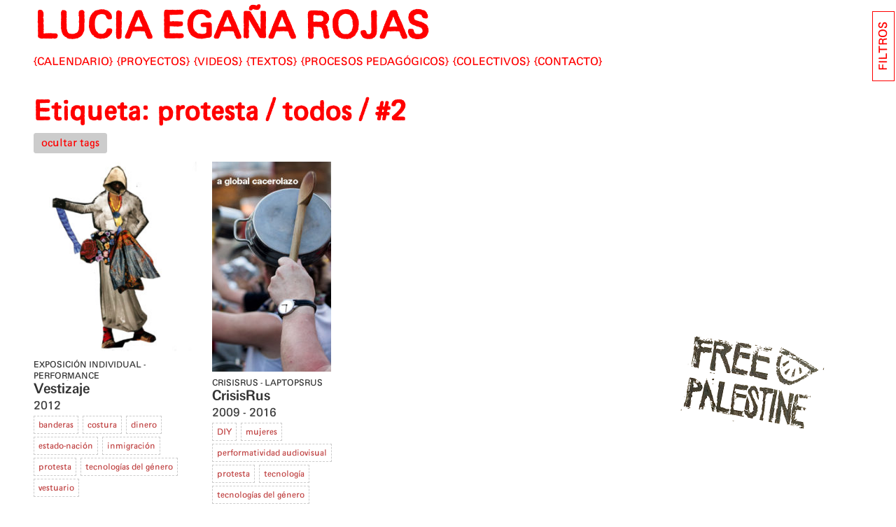

--- FILE ---
content_type: text/html; charset=UTF-8
request_url: https://luciaegana.net/tag/protesta/
body_size: 11765
content:
<!doctype html>
<html lang="es">
<head>
	<meta charset="UTF-8">
	<meta name="viewport" content="width=device-width, initial-scale=1">
	<link rel="profile" href="https://gmpg.org/xfn/11">

	<title>protesta &#8211; LUCIA EGAÑA ROJAS</title>
<meta name='robots' content='max-image-preview:large' />
<link rel="alternate" type="application/rss+xml" title="LUCIA EGAÑA ROJAS &raquo; Feed" href="https://luciaegana.net/feed/" />
<link rel="alternate" type="application/rss+xml" title="LUCIA EGAÑA ROJAS &raquo; Feed de los comentarios" href="https://luciaegana.net/comments/feed/" />
<link rel="alternate" type="application/rss+xml" title="LUCIA EGAÑA ROJAS &raquo; Etiqueta protesta del feed" href="https://luciaegana.net/tag/protesta/feed/" />
<style id='wp-img-auto-sizes-contain-inline-css'>
img:is([sizes=auto i],[sizes^="auto," i]){contain-intrinsic-size:3000px 1500px}
/*# sourceURL=wp-img-auto-sizes-contain-inline-css */
</style>
<style id='wp-emoji-styles-inline-css'>

	img.wp-smiley, img.emoji {
		display: inline !important;
		border: none !important;
		box-shadow: none !important;
		height: 1em !important;
		width: 1em !important;
		margin: 0 0.07em !important;
		vertical-align: -0.1em !important;
		background: none !important;
		padding: 0 !important;
	}
/*# sourceURL=wp-emoji-styles-inline-css */
</style>
<style id='wp-block-library-inline-css'>
:root{--wp-block-synced-color:#7a00df;--wp-block-synced-color--rgb:122,0,223;--wp-bound-block-color:var(--wp-block-synced-color);--wp-editor-canvas-background:#ddd;--wp-admin-theme-color:#007cba;--wp-admin-theme-color--rgb:0,124,186;--wp-admin-theme-color-darker-10:#006ba1;--wp-admin-theme-color-darker-10--rgb:0,107,160.5;--wp-admin-theme-color-darker-20:#005a87;--wp-admin-theme-color-darker-20--rgb:0,90,135;--wp-admin-border-width-focus:2px}@media (min-resolution:192dpi){:root{--wp-admin-border-width-focus:1.5px}}.wp-element-button{cursor:pointer}:root .has-very-light-gray-background-color{background-color:#eee}:root .has-very-dark-gray-background-color{background-color:#313131}:root .has-very-light-gray-color{color:#eee}:root .has-very-dark-gray-color{color:#313131}:root .has-vivid-green-cyan-to-vivid-cyan-blue-gradient-background{background:linear-gradient(135deg,#00d084,#0693e3)}:root .has-purple-crush-gradient-background{background:linear-gradient(135deg,#34e2e4,#4721fb 50%,#ab1dfe)}:root .has-hazy-dawn-gradient-background{background:linear-gradient(135deg,#faaca8,#dad0ec)}:root .has-subdued-olive-gradient-background{background:linear-gradient(135deg,#fafae1,#67a671)}:root .has-atomic-cream-gradient-background{background:linear-gradient(135deg,#fdd79a,#004a59)}:root .has-nightshade-gradient-background{background:linear-gradient(135deg,#330968,#31cdcf)}:root .has-midnight-gradient-background{background:linear-gradient(135deg,#020381,#2874fc)}:root{--wp--preset--font-size--normal:16px;--wp--preset--font-size--huge:42px}.has-regular-font-size{font-size:1em}.has-larger-font-size{font-size:2.625em}.has-normal-font-size{font-size:var(--wp--preset--font-size--normal)}.has-huge-font-size{font-size:var(--wp--preset--font-size--huge)}.has-text-align-center{text-align:center}.has-text-align-left{text-align:left}.has-text-align-right{text-align:right}.has-fit-text{white-space:nowrap!important}#end-resizable-editor-section{display:none}.aligncenter{clear:both}.items-justified-left{justify-content:flex-start}.items-justified-center{justify-content:center}.items-justified-right{justify-content:flex-end}.items-justified-space-between{justify-content:space-between}.screen-reader-text{border:0;clip-path:inset(50%);height:1px;margin:-1px;overflow:hidden;padding:0;position:absolute;width:1px;word-wrap:normal!important}.screen-reader-text:focus{background-color:#ddd;clip-path:none;color:#444;display:block;font-size:1em;height:auto;left:5px;line-height:normal;padding:15px 23px 14px;text-decoration:none;top:5px;width:auto;z-index:100000}html :where(.has-border-color){border-style:solid}html :where([style*=border-top-color]){border-top-style:solid}html :where([style*=border-right-color]){border-right-style:solid}html :where([style*=border-bottom-color]){border-bottom-style:solid}html :where([style*=border-left-color]){border-left-style:solid}html :where([style*=border-width]){border-style:solid}html :where([style*=border-top-width]){border-top-style:solid}html :where([style*=border-right-width]){border-right-style:solid}html :where([style*=border-bottom-width]){border-bottom-style:solid}html :where([style*=border-left-width]){border-left-style:solid}html :where(img[class*=wp-image-]){height:auto;max-width:100%}:where(figure){margin:0 0 1em}html :where(.is-position-sticky){--wp-admin--admin-bar--position-offset:var(--wp-admin--admin-bar--height,0px)}@media screen and (max-width:600px){html :where(.is-position-sticky){--wp-admin--admin-bar--position-offset:0px}}

/*# sourceURL=wp-block-library-inline-css */
</style><style id='global-styles-inline-css'>
:root{--wp--preset--aspect-ratio--square: 1;--wp--preset--aspect-ratio--4-3: 4/3;--wp--preset--aspect-ratio--3-4: 3/4;--wp--preset--aspect-ratio--3-2: 3/2;--wp--preset--aspect-ratio--2-3: 2/3;--wp--preset--aspect-ratio--16-9: 16/9;--wp--preset--aspect-ratio--9-16: 9/16;--wp--preset--color--black: #000000;--wp--preset--color--cyan-bluish-gray: #abb8c3;--wp--preset--color--white: #ffffff;--wp--preset--color--pale-pink: #f78da7;--wp--preset--color--vivid-red: #cf2e2e;--wp--preset--color--luminous-vivid-orange: #ff6900;--wp--preset--color--luminous-vivid-amber: #fcb900;--wp--preset--color--light-green-cyan: #7bdcb5;--wp--preset--color--vivid-green-cyan: #00d084;--wp--preset--color--pale-cyan-blue: #8ed1fc;--wp--preset--color--vivid-cyan-blue: #0693e3;--wp--preset--color--vivid-purple: #9b51e0;--wp--preset--gradient--vivid-cyan-blue-to-vivid-purple: linear-gradient(135deg,rgb(6,147,227) 0%,rgb(155,81,224) 100%);--wp--preset--gradient--light-green-cyan-to-vivid-green-cyan: linear-gradient(135deg,rgb(122,220,180) 0%,rgb(0,208,130) 100%);--wp--preset--gradient--luminous-vivid-amber-to-luminous-vivid-orange: linear-gradient(135deg,rgb(252,185,0) 0%,rgb(255,105,0) 100%);--wp--preset--gradient--luminous-vivid-orange-to-vivid-red: linear-gradient(135deg,rgb(255,105,0) 0%,rgb(207,46,46) 100%);--wp--preset--gradient--very-light-gray-to-cyan-bluish-gray: linear-gradient(135deg,rgb(238,238,238) 0%,rgb(169,184,195) 100%);--wp--preset--gradient--cool-to-warm-spectrum: linear-gradient(135deg,rgb(74,234,220) 0%,rgb(151,120,209) 20%,rgb(207,42,186) 40%,rgb(238,44,130) 60%,rgb(251,105,98) 80%,rgb(254,248,76) 100%);--wp--preset--gradient--blush-light-purple: linear-gradient(135deg,rgb(255,206,236) 0%,rgb(152,150,240) 100%);--wp--preset--gradient--blush-bordeaux: linear-gradient(135deg,rgb(254,205,165) 0%,rgb(254,45,45) 50%,rgb(107,0,62) 100%);--wp--preset--gradient--luminous-dusk: linear-gradient(135deg,rgb(255,203,112) 0%,rgb(199,81,192) 50%,rgb(65,88,208) 100%);--wp--preset--gradient--pale-ocean: linear-gradient(135deg,rgb(255,245,203) 0%,rgb(182,227,212) 50%,rgb(51,167,181) 100%);--wp--preset--gradient--electric-grass: linear-gradient(135deg,rgb(202,248,128) 0%,rgb(113,206,126) 100%);--wp--preset--gradient--midnight: linear-gradient(135deg,rgb(2,3,129) 0%,rgb(40,116,252) 100%);--wp--preset--font-size--small: 13px;--wp--preset--font-size--medium: 20px;--wp--preset--font-size--large: 36px;--wp--preset--font-size--x-large: 42px;--wp--preset--spacing--20: 0.44rem;--wp--preset--spacing--30: 0.67rem;--wp--preset--spacing--40: 1rem;--wp--preset--spacing--50: 1.5rem;--wp--preset--spacing--60: 2.25rem;--wp--preset--spacing--70: 3.38rem;--wp--preset--spacing--80: 5.06rem;--wp--preset--shadow--natural: 6px 6px 9px rgba(0, 0, 0, 0.2);--wp--preset--shadow--deep: 12px 12px 50px rgba(0, 0, 0, 0.4);--wp--preset--shadow--sharp: 6px 6px 0px rgba(0, 0, 0, 0.2);--wp--preset--shadow--outlined: 6px 6px 0px -3px rgb(255, 255, 255), 6px 6px rgb(0, 0, 0);--wp--preset--shadow--crisp: 6px 6px 0px rgb(0, 0, 0);}:where(.is-layout-flex){gap: 0.5em;}:where(.is-layout-grid){gap: 0.5em;}body .is-layout-flex{display: flex;}.is-layout-flex{flex-wrap: wrap;align-items: center;}.is-layout-flex > :is(*, div){margin: 0;}body .is-layout-grid{display: grid;}.is-layout-grid > :is(*, div){margin: 0;}:where(.wp-block-columns.is-layout-flex){gap: 2em;}:where(.wp-block-columns.is-layout-grid){gap: 2em;}:where(.wp-block-post-template.is-layout-flex){gap: 1.25em;}:where(.wp-block-post-template.is-layout-grid){gap: 1.25em;}.has-black-color{color: var(--wp--preset--color--black) !important;}.has-cyan-bluish-gray-color{color: var(--wp--preset--color--cyan-bluish-gray) !important;}.has-white-color{color: var(--wp--preset--color--white) !important;}.has-pale-pink-color{color: var(--wp--preset--color--pale-pink) !important;}.has-vivid-red-color{color: var(--wp--preset--color--vivid-red) !important;}.has-luminous-vivid-orange-color{color: var(--wp--preset--color--luminous-vivid-orange) !important;}.has-luminous-vivid-amber-color{color: var(--wp--preset--color--luminous-vivid-amber) !important;}.has-light-green-cyan-color{color: var(--wp--preset--color--light-green-cyan) !important;}.has-vivid-green-cyan-color{color: var(--wp--preset--color--vivid-green-cyan) !important;}.has-pale-cyan-blue-color{color: var(--wp--preset--color--pale-cyan-blue) !important;}.has-vivid-cyan-blue-color{color: var(--wp--preset--color--vivid-cyan-blue) !important;}.has-vivid-purple-color{color: var(--wp--preset--color--vivid-purple) !important;}.has-black-background-color{background-color: var(--wp--preset--color--black) !important;}.has-cyan-bluish-gray-background-color{background-color: var(--wp--preset--color--cyan-bluish-gray) !important;}.has-white-background-color{background-color: var(--wp--preset--color--white) !important;}.has-pale-pink-background-color{background-color: var(--wp--preset--color--pale-pink) !important;}.has-vivid-red-background-color{background-color: var(--wp--preset--color--vivid-red) !important;}.has-luminous-vivid-orange-background-color{background-color: var(--wp--preset--color--luminous-vivid-orange) !important;}.has-luminous-vivid-amber-background-color{background-color: var(--wp--preset--color--luminous-vivid-amber) !important;}.has-light-green-cyan-background-color{background-color: var(--wp--preset--color--light-green-cyan) !important;}.has-vivid-green-cyan-background-color{background-color: var(--wp--preset--color--vivid-green-cyan) !important;}.has-pale-cyan-blue-background-color{background-color: var(--wp--preset--color--pale-cyan-blue) !important;}.has-vivid-cyan-blue-background-color{background-color: var(--wp--preset--color--vivid-cyan-blue) !important;}.has-vivid-purple-background-color{background-color: var(--wp--preset--color--vivid-purple) !important;}.has-black-border-color{border-color: var(--wp--preset--color--black) !important;}.has-cyan-bluish-gray-border-color{border-color: var(--wp--preset--color--cyan-bluish-gray) !important;}.has-white-border-color{border-color: var(--wp--preset--color--white) !important;}.has-pale-pink-border-color{border-color: var(--wp--preset--color--pale-pink) !important;}.has-vivid-red-border-color{border-color: var(--wp--preset--color--vivid-red) !important;}.has-luminous-vivid-orange-border-color{border-color: var(--wp--preset--color--luminous-vivid-orange) !important;}.has-luminous-vivid-amber-border-color{border-color: var(--wp--preset--color--luminous-vivid-amber) !important;}.has-light-green-cyan-border-color{border-color: var(--wp--preset--color--light-green-cyan) !important;}.has-vivid-green-cyan-border-color{border-color: var(--wp--preset--color--vivid-green-cyan) !important;}.has-pale-cyan-blue-border-color{border-color: var(--wp--preset--color--pale-cyan-blue) !important;}.has-vivid-cyan-blue-border-color{border-color: var(--wp--preset--color--vivid-cyan-blue) !important;}.has-vivid-purple-border-color{border-color: var(--wp--preset--color--vivid-purple) !important;}.has-vivid-cyan-blue-to-vivid-purple-gradient-background{background: var(--wp--preset--gradient--vivid-cyan-blue-to-vivid-purple) !important;}.has-light-green-cyan-to-vivid-green-cyan-gradient-background{background: var(--wp--preset--gradient--light-green-cyan-to-vivid-green-cyan) !important;}.has-luminous-vivid-amber-to-luminous-vivid-orange-gradient-background{background: var(--wp--preset--gradient--luminous-vivid-amber-to-luminous-vivid-orange) !important;}.has-luminous-vivid-orange-to-vivid-red-gradient-background{background: var(--wp--preset--gradient--luminous-vivid-orange-to-vivid-red) !important;}.has-very-light-gray-to-cyan-bluish-gray-gradient-background{background: var(--wp--preset--gradient--very-light-gray-to-cyan-bluish-gray) !important;}.has-cool-to-warm-spectrum-gradient-background{background: var(--wp--preset--gradient--cool-to-warm-spectrum) !important;}.has-blush-light-purple-gradient-background{background: var(--wp--preset--gradient--blush-light-purple) !important;}.has-blush-bordeaux-gradient-background{background: var(--wp--preset--gradient--blush-bordeaux) !important;}.has-luminous-dusk-gradient-background{background: var(--wp--preset--gradient--luminous-dusk) !important;}.has-pale-ocean-gradient-background{background: var(--wp--preset--gradient--pale-ocean) !important;}.has-electric-grass-gradient-background{background: var(--wp--preset--gradient--electric-grass) !important;}.has-midnight-gradient-background{background: var(--wp--preset--gradient--midnight) !important;}.has-small-font-size{font-size: var(--wp--preset--font-size--small) !important;}.has-medium-font-size{font-size: var(--wp--preset--font-size--medium) !important;}.has-large-font-size{font-size: var(--wp--preset--font-size--large) !important;}.has-x-large-font-size{font-size: var(--wp--preset--font-size--x-large) !important;}
/*# sourceURL=global-styles-inline-css */
</style>

<style id='classic-theme-styles-inline-css'>
/*! This file is auto-generated */
.wp-block-button__link{color:#fff;background-color:#32373c;border-radius:9999px;box-shadow:none;text-decoration:none;padding:calc(.667em + 2px) calc(1.333em + 2px);font-size:1.125em}.wp-block-file__button{background:#32373c;color:#fff;text-decoration:none}
/*# sourceURL=/wp-includes/css/classic-themes.min.css */
</style>
<link rel='stylesheet' id='ler-style-css' href='https://luciaegana.net/wp-content/themes/ler/dist/css/style.css?ver=1.6.4' media='all' />
<link rel="https://api.w.org/" href="https://luciaegana.net/wp-json/" /><link rel="alternate" title="JSON" type="application/json" href="https://luciaegana.net/wp-json/wp/v2/tags/244" /><link rel="EditURI" type="application/rsd+xml" title="RSD" href="https://luciaegana.net/xmlrpc.php?rsd" />
<meta name="generator" content="WordPress 6.9" />

		<!-- Global site tag (gtag.js) - Google Analytics -->
	<script async src="https://www.googletagmanager.com/gtag/js?id=G-S8459SRP5Y"></script>
	<script>
	  window.dataLayer = window.dataLayer || [];
	  function gtag(){dataLayer.push(arguments);}
	  gtag('js', new Date());

	  gtag('config', 'G-S8459SRP5Y');
	</script>

	<style>.recentcomments a{display:inline !important;padding:0 !important;margin:0 !important;}</style></head>

<body >
<div id="page" class="site">
	<a class="skip-link screen-reader-text" href="#primary">Skip to content</a>
		<header id="masthead" class="site-header withFilters">
		
		<div class="site-branding">
				<h1 class="site-title"><a href="https://luciaegana.net/" rel="home">LUCIA EGAÑA ROJAS</a></h1>
		</div><!-- .site-branding -->
		
		<div id="toggleMenu">MENU</div>
	
		<nav id="site-navigation" class="main-navigation">
			<div class="menu-menu-principal-container"><ul id="primary-menu" class="menu"><li id="menu-item-1367" class="menu-item menu-item-type-custom menu-item-object-custom menu-item-home menu-item-1367"><a href="https://luciaegana.net/">Calendario</a></li>
<li id="menu-item-1691" class="menu-item menu-item-type-post_type_archive menu-item-object-proyectos menu-item-1691"><a href="https://luciaegana.net/proyectos/">Proyectos</a></li>
<li id="menu-item-1688" class="menu-item menu-item-type-post_type_archive menu-item-object-videos menu-item-1688"><a href="https://luciaegana.net/videos/">Videos</a></li>
<li id="menu-item-1687" class="menu-item menu-item-type-post_type_archive menu-item-object-textos menu-item-1687"><a href="https://luciaegana.net/textos/">Textos</a></li>
<li id="menu-item-1690" class="menu-item menu-item-type-post_type_archive menu-item-object-talleres menu-item-1690"><a href="https://luciaegana.net/talleres/">Procesos pedagógicos</a></li>
<li id="menu-item-1689" class="menu-item menu-item-type-post_type_archive menu-item-object-colectivos menu-item-1689"><a href="https://luciaegana.net/colectivos/">Colectivos</a></li>
<li id="menu-item-3162" class="menu-item menu-item-type-post_type menu-item-object-page menu-item-3162"><a href="https://luciaegana.net/contacto/">CONTACTO</a></li>
</ul></div>		</nav><!-- #site-navigation -->
	</header><!-- #masthead -->
	<main id="primary" class="site-main with-tags-filter-section">


		
			<header class="page-header">
				<h1 class="section-title">Etiqueta: <span>protesta</span><span class="counter"></span></h1>				
				<button class="btn-compact active" data-alt="expandir" data-orig="compactar"><span>ocultar tags</span></button>
				
			</header><!-- .page-header -->

			<div class="archive-items lista-items">
						
			<div class="item proyecto" data-year="2012">
								<a href="https://luciaegana.net/proyectos/vestizaje/">
					<img src="https://luciaegana.net/wp-content/uploads/2020/06/cartel2_collage-solo-259x300.jpg" alt="Vestizaje"/>
					<span class="toptax"><div class="compact-item-terms"><span class="termitem term-exposicion-individual tax-tipo-proyecto">Exposición individual</span><span class="termitem term-performance tax-tipo-proyecto">Performance</span></div></span>
				</a>
				
									<h1><a href="https://luciaegana.net/proyectos/vestizaje/">Vestizaje</a></h1>
								
				<span class="year">2012</span> 				
				<div class="autorinfo">
								</div>
				
				
				<div class="ficha">
									</div>

				
				
<div class="meta">
	<div class="compact-item-terms"><a href="https://luciaegana.net/tag/banderas/" class="termitem term-banderas">banderas</a><a href="https://luciaegana.net/tag/costura/" class="termitem term-costura">costura</a><a href="https://luciaegana.net/tag/dinero/" class="termitem term-dinero">dinero</a><a href="https://luciaegana.net/tag/estado-nacion/" class="termitem term-estado-nacion">estado-nación</a><a href="https://luciaegana.net/tag/inmigracion/" class="termitem term-inmigracion">inmigración</a><a href="https://luciaegana.net/tag/protesta/" class="termitem term-protesta">protesta</a><a href="https://luciaegana.net/tag/tecnologias-del-genero/" class="termitem term-tecnologias-del-genero">tecnologías del género</a><a href="https://luciaegana.net/tag/vestuario/" class="termitem term-vestuario">vestuario</a></div></div>
			</div>			
			<div class="item colectivo" data-year="2009">
								<a href="https://luciaegana.net/colectivos/crisisrus/">
					<img src="https://luciaegana.net/wp-content/uploads/2020/08/beatingpot-170x300.jpg" alt="CrisisRus"/>
					<span class="toptax"><div class="compact-item-terms"><span class="termitem term-laptopsrus tax-tipo-colectivo">CrisisRus - LaptopsRus</span></div></span>
				</a>
													<h1><a href="https://luciaegana.net/colectivos/crisisrus/">CrisisRus</a></h1>
				
				<span class="year">2009</span> <span class="yearend">2016</span>				<div class="autorinfo">
								</div>

				
				<div class="ficha">
									</div>

				
				
<div class="meta">
	<div class="compact-item-terms"><a href="https://luciaegana.net/tag/diy/" class="termitem term-diy">DIY</a><a href="https://luciaegana.net/tag/mujeres/" class="termitem term-mujeres">mujeres</a><a href="https://luciaegana.net/tag/performatividad-audiovisual/" class="termitem term-performatividad-audiovisual">performatividad audiovisual</a><a href="https://luciaegana.net/tag/protesta/" class="termitem term-protesta">protesta</a><a href="https://luciaegana.net/tag/tecnologia/" class="termitem term-tecnologia">tecnología</a><a href="https://luciaegana.net/tag/tecnologias-del-genero/" class="termitem term-tecnologias-del-genero">tecnologías del género</a></div></div>
			</div>		</div>

		<div class="archive-events">
						
				<h2>Eventos</h2>
								
				<div class="item evento " data-year="2016">
					
					
					<strong class="datemain">25/02/2016 
											
					</strong> 
										 - <strong>27/02/2016 </strong>
					  - 
					 <a target="_blank" href="https://luciaegana.net/colectivos/crisisrus/">Home Economics by CrisisRus</a> 
					 <span class="eventofield"> <span class="sepev">|</span> <a target="_blank" href="http://crisisrus.laptopsrus.me/homeeconomics/"></a> <span class="sepev">|</span> </span>
					 					 	<span class="lugar"><a target="_blank" href="http://crisisrus.laptopsrus.me/homeeconomics/">Intermediae Matadero</a></span>
						<span class="sepev">|</span>
											  <span class="ciudadpais">Madrid - España</span>
					
										

					
					
<div class="meta">
	<div class="compact-item-terms"><a href="https://luciaegana.net/tipo-evento/performance/" class="termitem term-performance">Performance</a><a href="https://luciaegana.net/tipo-video/radio/" class="termitem term-radio">Radio</a><a href="https://luciaegana.net/tipo-video/video-en-directo/" class="termitem term-video-en-directo">Video en directo</a><a href="https://luciaegana.net/tipo-video/videoperformance/" class="termitem term-videoperformance">Videoperformance</a><a href="https://luciaegana.net/tag/diy/" class="termitem term-diy">DIY</a><a href="https://luciaegana.net/tag/mujeres/" class="termitem term-mujeres">mujeres</a><a href="https://luciaegana.net/tag/protesta/" class="termitem term-protesta">protesta</a><a href="https://luciaegana.net/tag/tecnologia/" class="termitem term-tecnologia">tecnología</a></div></div>
					
				</div>

				
		
		</div>

		
		
<div id="toggleFiltros" class="">FILTROS</div>
<div id="filtros" class="">
	<div id="toggleFiltros-inside" class="">X</div>
	<div class="filtroswrap">
	
		<div class="archiveYear" id="archiveListYear">
			<a class="yearunit" href="https://luciaegana.net/yearly-archives/?yearwork=2001">2001</a><a class="yearunit" href="https://luciaegana.net/yearly-archives/?yearwork=2002">2002</a><a class="yearunit" href="https://luciaegana.net/yearly-archives/?yearwork=2003">2003</a><a class="yearunit" href="https://luciaegana.net/yearly-archives/?yearwork=2004">2004</a><a class="yearunit" href="https://luciaegana.net/yearly-archives/?yearwork=2005">2005</a><a class="yearunit" href="https://luciaegana.net/yearly-archives/?yearwork=2006">2006</a><a class="yearunit" href="https://luciaegana.net/yearly-archives/?yearwork=2007">2007</a><a class="yearunit" href="https://luciaegana.net/yearly-archives/?yearwork=2008">2008</a><a class="yearunit" href="https://luciaegana.net/yearly-archives/?yearwork=2009">2009</a><a class="yearunit" href="https://luciaegana.net/yearly-archives/?yearwork=2010">2010</a><a class="yearunit" href="https://luciaegana.net/yearly-archives/?yearwork=2011">2011</a><a class="yearunit" href="https://luciaegana.net/yearly-archives/?yearwork=2012">2012</a><a class="yearunit" href="https://luciaegana.net/yearly-archives/?yearwork=2013">2013</a><a class="yearunit" href="https://luciaegana.net/yearly-archives/?yearwork=2014">2014</a><a class="yearunit" href="https://luciaegana.net/yearly-archives/?yearwork=2015">2015</a><a class="yearunit" href="https://luciaegana.net/yearly-archives/?yearwork=2016">2016</a><a class="yearunit" href="https://luciaegana.net/yearly-archives/?yearwork=2017">2017</a><a class="yearunit" href="https://luciaegana.net/yearly-archives/?yearwork=2018">2018</a><a class="yearunit" href="https://luciaegana.net/yearly-archives/?yearwork=2019">2019</a><a class="yearunit" href="https://luciaegana.net/yearly-archives/?yearwork=2020">2020</a><a class="yearunit" href="https://luciaegana.net/yearly-archives/?yearwork=2021">2021</a><a class="yearunit" href="https://luciaegana.net/yearly-archives/?yearwork=2022">2022</a><a class="yearunit" href="https://luciaegana.net/yearly-archives/?yearwork=2023">2023</a><a class="yearunit" href="https://luciaegana.net/yearly-archives/?yearwork=2024">2024</a><a class="yearunit" href="https://luciaegana.net/yearly-archives/?yearwork=2025">2025</a><a class="yearunit" href="https://luciaegana.net/yearly-archives/?yearwork=2026">2026</a>		</div>

	
	<div class="tagzone">
		<h3>tags</h3>
		<a class="termitem" href="https://luciaegana.net/tag/postpornografia/">postpornografía <i>(169)</i></a> <a class="termitem" href="https://luciaegana.net/tag/escritura/">escritura <i>(166)</i></a> <a class="termitem" href="https://luciaegana.net/tag/sexualidad/">sexualidad <i>(144)</i></a> <a class="termitem" href="https://luciaegana.net/tag/disidencia-sexual/">disidencia sexual <i>(132)</i></a> <a class="termitem" href="https://luciaegana.net/tag/pornografia/">pornografía <i>(100)</i></a> <a class="termitem" href="https://luciaegana.net/tag/cuerpo/">cuerpo <i>(100)</i></a> <a class="termitem" href="https://luciaegana.net/tag/recreacion-feminista/">recreación feminista <i>(82)</i></a> <a class="termitem" href="https://luciaegana.net/tag/tecnologia/">tecnología <i>(79)</i></a> <a class="termitem" href="https://luciaegana.net/tag/extractivismo/">extractivismo <i>(79)</i></a> <a class="termitem" href="https://luciaegana.net/tag/queer-cuir/">queer/cuir <i>(76)</i></a> <a class="termitem" href="https://luciaegana.net/tag/antirracismo/">antirracismo <i>(66)</i></a> <a class="termitem" href="https://luciaegana.net/tag/metodologias/">metodologías <i>(64)</i></a> <a class="termitem" href="https://luciaegana.net/tag/critica-institucional/">crítica institucional <i>(64)</i></a> <a class="termitem" href="https://luciaegana.net/tag/inmigracion/">inmigración <i>(59)</i></a> <a class="termitem" href="https://luciaegana.net/tag/tecnologias-del-genero/">tecnologías del género <i>(59)</i></a> <a class="termitem" href="https://luciaegana.net/tag/ficcion-especulativa/">ficción especulativa <i>(56)</i></a> <a class="termitem" href="https://luciaegana.net/tag/latinoamerica/">latinoamérica <i>(54)</i></a> <a class="termitem" href="https://luciaegana.net/tag/arte/">arte <i>(54)</i></a> <a class="termitem" href="https://luciaegana.net/tag/feminismo/">feminismo <i>(53)</i></a> <a class="termitem" href="https://luciaegana.net/tag/decolonial/">decolonial <i>(53)</i></a> <a class="termitem" href="https://luciaegana.net/tag/transfeminismo/">transfeminismo <i>(46)</i></a> <a class="termitem" href="https://luciaegana.net/tag/memoria/">memoria <i>(46)</i></a> <a class="termitem" href="https://luciaegana.net/tag/sudakas/">sudakas <i>(42)</i></a> <a class="termitem" href="https://luciaegana.net/tag/violencia/">violencia <i>(42)</i></a> <a class="termitem" href="https://luciaegana.net/tag/archivo/">archivo <i>(41)</i></a> <a class="termitem" href="https://luciaegana.net/tag/experimentacion/">experimentación <i>(37)</i></a> <a class="termitem" href="https://luciaegana.net/tag/diy/">DIY <i>(37)</i></a> <a class="termitem" href="https://luciaegana.net/tag/codigos/">códigos <i>(36)</i></a> <a class="termitem" href="https://luciaegana.net/tag/pedagogia/">pedagogía <i>(36)</i></a> <a class="termitem" href="https://luciaegana.net/tag/performatividad-audiovisual/">performatividad audiovisual <i>(35)</i></a> <a class="termitem" href="https://luciaegana.net/tag/museos/">museos <i>(32)</i></a> <a class="termitem" href="https://luciaegana.net/tag/live-streaming/">live streaming <i>(29)</i></a> <a class="termitem" href="https://luciaegana.net/tag/autoinstituyente/">autoinstituyente <i>(29)</i></a> <a class="termitem" href="https://luciaegana.net/tag/talleres/">talleres <i>(27)</i></a> <a class="termitem" href="https://luciaegana.net/tag/mujeres/">mujeres <i>(27)</i></a> <a class="termitem" href="https://luciaegana.net/tag/tecnofeminismo/">tecnofeminismo <i>(25)</i></a> <a class="termitem" href="https://luciaegana.net/tag/internet/">internet <i>(24)</i></a> <a class="termitem" href="https://luciaegana.net/tag/investigacion/">investigación <i>(24)</i></a> <a class="termitem" href="https://luciaegana.net/tag/lesbianas/">lesbianas <i>(23)</i></a> <a class="termitem" href="https://luciaegana.net/tag/vj/">VJ <i>(23)</i></a> <a class="termitem" href="https://luciaegana.net/tag/software-libre/">software libre <i>(22)</i></a> <a class="termitem" href="https://luciaegana.net/tag/error/">error <i>(22)</i></a> <a class="termitem" href="https://luciaegana.net/tag/hacking/">hacking <i>(21)</i></a> <a class="termitem" href="https://luciaegana.net/tag/prensa/">prensa <i>(20)</i></a> <a class="termitem" href="https://luciaegana.net/tag/chile/">chile <i>(19)</i></a> <a class="termitem" href="https://luciaegana.net/tag/minerales/">minerales <i>(19)</i></a> <a class="termitem" href="https://luciaegana.net/tag/ciencia-ficcion/">ciencia ficción <i>(19)</i></a> <a class="termitem" href="https://luciaegana.net/tag/radio/">radio <i>(18)</i></a> <a class="termitem" href="https://luciaegana.net/tag/oraculo/">oráculo <i>(18)</i></a> <a class="termitem" href="https://luciaegana.net/tag/ciudad/">ciudad <i>(18)</i></a> <a class="termitem" href="https://luciaegana.net/tag/fracaso/">fracaso <i>(17)</i></a> <a class="termitem" href="https://luciaegana.net/tag/costura/">costura <i>(17)</i></a> <a class="termitem" href="https://luciaegana.net/tag/marranx/">marranx <i>(17)</i></a> <a class="termitem" href="https://luciaegana.net/tag/monstruos/">monstruos <i>(17)</i></a> <a class="termitem" href="https://luciaegana.net/tag/compost/">compost <i>(17)</i></a> <a class="termitem" href="https://luciaegana.net/tag/lectura/">lectura <i>(17)</i></a> <a class="termitem" href="https://luciaegana.net/tag/trabajo-sexual/">trabajo sexual <i>(16)</i></a> <a class="termitem" href="https://luciaegana.net/tag/barrio/">barrio <i>(16)</i></a> <a class="termitem" href="https://luciaegana.net/tag/petroleo/">petróleo <i>(16)</i></a> <a class="termitem" href="https://luciaegana.net/tag/taller/">taller <i>(16)</i></a> <a class="termitem" href="https://luciaegana.net/tag/collage/">collage <i>(15)</i></a> <a class="termitem" href="https://luciaegana.net/tag/vegetal/">vegetal <i>(15)</i></a> <a class="termitem" href="https://luciaegana.net/tag/futuro/">futuro <i>(15)</i></a> <a class="termitem" href="https://luciaegana.net/tag/sexo/">sexo <i>(14)</i></a> <a class="termitem" href="https://luciaegana.net/tag/tiempo-real/">tiempo real <i>(14)</i></a> <a class="termitem" href="https://luciaegana.net/tag/vestuario/">vestuario <i>(14)</i></a> <a class="termitem" href="https://luciaegana.net/tag/coreografias-colectivas/">coreografías colectivas <i>(13)</i></a> <a class="termitem" href="https://luciaegana.net/tag/noise/">noise <i>(13)</i></a> <a class="termitem" href="https://luciaegana.net/tag/magia/">magia <i>(13)</i></a> <a class="termitem" href="https://luciaegana.net/tag/vih/">VIH <i>(13)</i></a> <a class="termitem" href="https://luciaegana.net/tag/entrevista/">entrevista <i>(12)</i></a> <a class="termitem" href="https://luciaegana.net/tag/galeria/">galería <i>(12)</i></a> <a class="termitem" href="https://luciaegana.net/tag/comunidad/">comunidad <i>(12)</i></a> <a class="termitem" href="https://luciaegana.net/tag/banderas/">banderas <i>(12)</i></a> <a class="termitem" href="https://luciaegana.net/tag/bibliografias/">bibliografías <i>(12)</i></a> <a class="termitem" href="https://luciaegana.net/tag/seguridad-digital/">seguridad digital <i>(11)</i></a> <a class="termitem" href="https://luciaegana.net/tag/racismo/">racismo <i>(11)</i></a> <a class="termitem" href="https://luciaegana.net/tag/antisocial/">antisocial <i>(11)</i></a> <a class="termitem" href="https://luciaegana.net/tag/amor/">amor <i>(11)</i></a> <a class="termitem" href="https://luciaegana.net/tag/cine/">cine <i>(11)</i></a> <a class="termitem" href="https://luciaegana.net/tag/documental/">documental <i>(10)</i></a> <a class="termitem" href="https://luciaegana.net/tag/basura/">basura <i>(10)</i></a> <a class="termitem" href="https://luciaegana.net/tag/live-set/">live set <i>(10)</i></a> <a class="termitem" href="https://luciaegana.net/tag/fanzine/">fanzine <i>(10)</i></a> <a class="termitem" href="https://luciaegana.net/tag/maquinas/">máquinas <i>(10)</i></a> <a class="termitem" href="https://luciaegana.net/tag/desclasificacion/">desclasificación <i>(10)</i></a> <a class="termitem" href="https://luciaegana.net/tag/sur/">sur <i>(10)</i></a> <a class="termitem" href="https://luciaegana.net/tag/palabras-de-compania/">palabras de compañía <i>(10)</i></a> <a class="termitem" href="https://luciaegana.net/tag/subnormal/">subnormal <i>(10)</i></a> <a class="termitem" href="https://luciaegana.net/tag/academia/">academia <i>(9)</i></a> <a class="termitem" href="https://luciaegana.net/tag/activismo/">activismo <i>(9)</i></a> <a class="termitem" href="https://luciaegana.net/tag/festival/">festival <i>(9)</i></a> <a class="termitem" href="https://luciaegana.net/tag/tatuajes/">tatuajes <i>(9)</i></a> <a class="termitem" href="https://luciaegana.net/tag/brujeria/">brujería <i>(9)</i></a> <a class="termitem" href="https://luciaegana.net/tag/conversacion/">conversación <i>(9)</i></a> <a class="termitem" href="https://luciaegana.net/tag/pluriversidad/">pluriversidad <i>(9)</i></a> <a class="termitem" href="https://luciaegana.net/tag/instituciones/">instituciones <i>(8)</i></a> <a class="termitem" href="https://luciaegana.net/tag/sonido/">sonido <i>(8)</i></a> <a class="termitem" href="https://luciaegana.net/tag/cobre/">cobre <i>(8)</i></a> <a class="termitem" href="https://luciaegana.net/tag/video/">video <i>(8)</i></a> <a class="termitem" href="https://luciaegana.net/tag/ciencia/">ciencia <i>(8)</i></a> <a class="termitem" href="https://luciaegana.net/tag/deseo/">deseo <i>(8)</i></a> <a class="termitem" href="https://luciaegana.net/tag/procesos/">procesos <i>(8)</i></a> <a class="termitem" href="https://luciaegana.net/tag/autogestion/">autogestión <i>(7)</i></a> <a class="termitem" href="https://luciaegana.net/tag/traduccion/">traducción <i>(7)</i></a> <a class="termitem" href="https://luciaegana.net/tag/residencia/">residencia <i>(7)</i></a> <a class="termitem" href="https://luciaegana.net/tag/sexofonia/">sexofonía <i>(7)</i></a> <a class="termitem" href="https://luciaegana.net/tag/poster/">poster <i>(7)</i></a> <a class="termitem" href="https://luciaegana.net/tag/tokenism/">tokenism <i>(6)</i></a> <a class="termitem" href="https://luciaegana.net/tag/estado-nacion/">estado-nación <i>(6)</i></a> <a class="termitem" href="https://luciaegana.net/tag/electricidad/">electricidad <i>(6)</i></a> <a class="termitem" href="https://luciaegana.net/tag/butch/">butch <i>(6)</i></a> <a class="termitem" href="https://luciaegana.net/tag/pizza/">pizza <i>(6)</i></a> <a class="termitem" href="https://luciaegana.net/tag/mineria/">minería <i>(6)</i></a> <a class="termitem" href="https://luciaegana.net/tag/orgasmo/">orgasmo <i>(6)</i></a> <a class="termitem" href="https://luciaegana.net/tag/fermentacion/">fermentación <i>(6)</i></a> <a class="termitem" href="https://luciaegana.net/tag/jardines/">jardines <i>(6)</i></a> <a class="termitem" href="https://luciaegana.net/tag/nubes/">nubes <i>(6)</i></a> <a class="termitem" href="https://luciaegana.net/tag/descomposicion/">descomposición <i>(6)</i></a> <a class="termitem" href="https://luciaegana.net/tag/cuerpos/">cuerpos <i>(5)</i></a> <a class="termitem" href="https://luciaegana.net/tag/estadistica-parodica/">estadística paródica <i>(5)</i></a> <a class="termitem" href="https://luciaegana.net/tag/dibujo/">dibujo <i>(5)</i></a> <a class="termitem" href="https://luciaegana.net/tag/deformacion/">deformación <i>(5)</i></a> <a class="termitem" href="https://luciaegana.net/tag/algoritmos/">algoritmos <i>(5)</i></a> <a class="termitem" href="https://luciaegana.net/tag/tarot/">tarot <i>(5)</i></a> <a class="termitem" href="https://luciaegana.net/tag/genero/">género <i>(5)</i></a> <a class="termitem" href="https://luciaegana.net/tag/sexilio/">sexilio <i>(5)</i></a> <a class="termitem" href="https://luciaegana.net/tag/convivencia/">convivencia <i>(5)</i></a> <a class="termitem" href="https://luciaegana.net/tag/cognitariado/">cognitariado <i>(5)</i></a> <a class="termitem" href="https://luciaegana.net/tag/dinero/">dinero <i>(5)</i></a> <a class="termitem" href="https://luciaegana.net/tag/poesia/">poesía <i>(5)</i></a> <a class="termitem" href="https://luciaegana.net/tag/podcast/">podcast <i>(5)</i></a> <a class="termitem" href="https://luciaegana.net/tag/lengua/">lengua <i>(5)</i></a> <a class="termitem" href="https://luciaegana.net/tag/somatica/">somática <i>(5)</i></a> <a class="termitem" href="https://luciaegana.net/tag/piedra/">piedra <i>(5)</i></a> <a class="termitem" href="https://luciaegana.net/tag/autobiografia/">autobiografía <i>(4)</i></a> <a class="termitem" href="https://luciaegana.net/tag/comida/">comida <i>(4)</i></a> <a class="termitem" href="https://luciaegana.net/tag/geopolitica/">geopolítica <i>(4)</i></a> <a class="termitem" href="https://luciaegana.net/tag/fascismo/">fascismo <i>(4)</i></a> <a class="termitem" href="https://luciaegana.net/tag/autenticidad/">autenticidad <i>(4)</i></a> <a class="termitem" href="https://luciaegana.net/tag/politicas-publicas/">políticas públicas <i>(4)</i></a> <a class="termitem" href="https://luciaegana.net/tag/enciclopedia/">enciclopedia <i>(4)</i></a> <a class="termitem" href="https://luciaegana.net/tag/danza/">danza <i>(4)</i></a> <a class="termitem" href="https://luciaegana.net/tag/laptopsrus/">laptopsRus <i>(4)</i></a> <a class="termitem" href="https://luciaegana.net/tag/performance-por-encargo/">performance por encargo <i>(4)</i></a> <a class="termitem" href="https://luciaegana.net/tag/gratis/">gratis <i>(4)</i></a> <a class="termitem" href="https://luciaegana.net/tag/basurama/">basurama <i>(4)</i></a> <a class="termitem" href="https://luciaegana.net/tag/ecosex/">ecosex <i>(4)</i></a> <a class="termitem" href="https://luciaegana.net/tag/aborto/">aborto <i>(4)</i></a> <a class="termitem" href="https://luciaegana.net/tag/postporno/">postporno <i>(4)</i></a> <a class="termitem" href="https://luciaegana.net/tag/barro/">barro <i>(4)</i></a> <a class="termitem" href="https://luciaegana.net/tag/handpoke/">handpoke <i>(4)</i></a> <a class="termitem" href="https://luciaegana.net/tag/reciprocidad/">reciprocidad <i>(4)</i></a> <a class="termitem" href="https://luciaegana.net/tag/territorios/">territorios <i>(4)</i></a> <a class="termitem" href="https://luciaegana.net/tag/inflamacion/">inflamación <i>(4)</i></a> <a class="termitem" href="https://luciaegana.net/tag/relatos/">relatos <i>(3)</i></a> <a class="termitem" href="https://luciaegana.net/tag/dating-apps/">dating apps <i>(3)</i></a> <a class="termitem" href="https://luciaegana.net/tag/precariedad/">precariedad <i>(3)</i></a> <a class="termitem" href="https://luciaegana.net/tag/agresion-sexual/">agresión sexual <i>(3)</i></a> <a class="termitem" href="https://luciaegana.net/tag/cancer/">cáncer <i>(3)</i></a> <a class="termitem" href="https://luciaegana.net/tag/doctorado/">doctorado <i>(3)</i></a> <a class="termitem" href="https://luciaegana.net/tag/figuraciones/">figuraciones <i>(3)</i></a> <a class="termitem" href="https://luciaegana.net/tag/minipimer-tv/">minipimer.tv <i>(3)</i></a> <a class="termitem" href="https://luciaegana.net/tag/curatoria/">curatoría <i>(3)</i></a> <a class="termitem" href="https://luciaegana.net/tag/interfaz/">interfaz <i>(3)</i></a> <a class="termitem" href="https://luciaegana.net/tag/agua/">agua <i>(3)</i></a> <a class="termitem" href="https://luciaegana.net/tag/flujos/">flujos <i>(3)</i></a> <a class="termitem" href="https://luciaegana.net/tag/serie-horny/">serie horny <i>(3)</i></a> <a class="termitem" href="https://luciaegana.net/tag/musica/">música <i>(3)</i></a> <a class="termitem" href="https://luciaegana.net/tag/auslander/">ausländer <i>(3)</i></a> <a class="termitem" href="https://luciaegana.net/tag/cuds/">CUDS <i>(3)</i></a> <a class="termitem" href="https://luciaegana.net/tag/pure-data/">Pure Data <i>(3)</i></a> <a class="termitem" href="https://luciaegana.net/tag/verguenza/">vergüenza <i>(3)</i></a> <a class="termitem" href="https://luciaegana.net/tag/doblaje/">doblaje <i>(3)</i></a> <a class="termitem" href="https://luciaegana.net/tag/pornoterrorismo/">pornoterrorismo <i>(3)</i></a> <a class="termitem" href="https://luciaegana.net/tag/carcel/">cárcel <i>(3)</i></a> <a class="termitem" href="https://luciaegana.net/tag/telepresencia/">telepresencia <i>(3)</i></a> <a class="termitem" href="https://luciaegana.net/tag/p2p/">p2p <i>(3)</i></a> <a class="termitem" href="https://luciaegana.net/tag/voz/">voz <i>(3)</i></a> <a class="termitem" href="https://luciaegana.net/tag/protesta/">protesta <i>(3)</i></a> <a class="termitem" href="https://luciaegana.net/tag/deriva/">deriva <i>(3)</i></a> <a class="termitem" href="https://luciaegana.net/tag/mexico/">méxico <i>(3)</i></a> <a class="termitem" href="https://luciaegana.net/tag/magallanes/">magallanes <i>(3)</i></a> <a class="termitem" href="https://luciaegana.net/tag/venganza/">venganza <i>(3)</i></a> <a class="termitem" href="https://luciaegana.net/tag/conjuros/">conjuros <i>(3)</i></a> <a class="termitem" href="https://luciaegana.net/tag/ninas/">niñas <i>(3)</i></a> <a class="termitem" href="https://luciaegana.net/tag/oralidad/">oralidad <i>(3)</i></a> <a class="termitem" href="https://luciaegana.net/tag/capacitismo/">capacitismo <i>(3)</i></a> <a class="termitem" href="https://luciaegana.net/tag/saber-sabor/">saber-sabor <i>(3)</i></a> <a class="termitem" href="https://luciaegana.net/tag/menopausia/">menopausia <i>(3)</i></a> <a class="termitem" href="https://luciaegana.net/tag/hongos/">hongos <i>(3)</i></a> <a class="termitem" href="https://luciaegana.net/tag/reparacion/">reparación <i>(3)</i></a> <a class="termitem" href="https://luciaegana.net/tag/resistencia/">resistencia <i>(3)</i></a> <a class="termitem" href="https://luciaegana.net/tag/justicia-restaurativa/">justicia restaurativa <i>(3)</i></a> <a class="termitem" href="https://luciaegana.net/tag/lgbti/">LGBTI <i>(2)</i></a> <a class="termitem" href="https://luciaegana.net/tag/antiespecismo/">antiespecismo <i>(2)</i></a> <a class="termitem" href="https://luciaegana.net/tag/biopolitica/">biopolítica <i>(2)</i></a> <a class="termitem" href="https://luciaegana.net/tag/kuir/">kuir <i>(2)</i></a> <a class="termitem" href="https://luciaegana.net/tag/piel/">piel <i>(2)</i></a> <a class="termitem" href="https://luciaegana.net/tag/visibilidad/">visibilidad <i>(2)</i></a> <a class="termitem" href="https://luciaegana.net/tag/exclusion/">exclusión <i>(2)</i></a> <a class="termitem" href="https://luciaegana.net/tag/extranjeria/">extranjería <i>(2)</i></a> <a class="termitem" href="https://luciaegana.net/tag/vhs/">VHS <i>(2)</i></a> <a class="termitem" href="https://luciaegana.net/tag/analogico/">analógico <i>(2)</i></a> <a class="termitem" href="https://luciaegana.net/tag/masculinidad/">masculinidad <i>(2)</i></a> <a class="termitem" href="https://luciaegana.net/tag/revistas/">revistas <i>(2)</i></a> <a class="termitem" href="https://luciaegana.net/tag/maternidad/">maternidad <i>(2)</i></a> <a class="termitem" href="https://luciaegana.net/tag/culturalbot/">culturalbot <i>(2)</i></a> <a class="termitem" href="https://luciaegana.net/tag/mutantes/">mutantes <i>(2)</i></a> <a class="termitem" href="https://luciaegana.net/tag/insulto/">insulto <i>(2)</i></a> <a class="termitem" href="https://luciaegana.net/tag/paisaje/">paisaje <i>(2)</i></a> <a class="termitem" href="https://luciaegana.net/tag/sexualiedad/">sexualiedad <i>(2)</i></a> <a class="termitem" href="https://luciaegana.net/tag/glosario/">glosario <i>(2)</i></a> <a class="termitem" href="https://luciaegana.net/tag/laboratorio/">laboratorio <i>(2)</i></a> <a class="termitem" href="https://luciaegana.net/tag/encuentro/">encuentro <i>(2)</i></a> <a class="termitem" href="https://luciaegana.net/tag/limites/">límites <i>(2)</i></a> <a class="termitem" href="https://luciaegana.net/tag/glitch/">glitch <i>(2)</i></a> <a class="termitem" href="https://luciaegana.net/tag/found-footage/">found footage <i>(2)</i></a> <a class="termitem" href="https://luciaegana.net/tag/cabaret/">cabaret <i>(2)</i></a> <a class="termitem" href="https://luciaegana.net/tag/fotografia/">fotografía <i>(2)</i></a> <a class="termitem" href="https://luciaegana.net/tag/karaoke/">karaoke <i>(2)</i></a> <a class="termitem" href="https://luciaegana.net/tag/activaciones/">activaciones <i>(2)</i></a> <a class="termitem" href="https://luciaegana.net/tag/dieta/">dieta <i>(2)</i></a> <a class="termitem" href="https://luciaegana.net/tag/vigilancia/">vigilancia <i>(2)</i></a> <a class="termitem" href="https://luciaegana.net/tag/ted/">ted <i>(2)</i></a> <a class="termitem" href="https://luciaegana.net/tag/mediterraneo/">mediterráneo <i>(2)</i></a> <a class="termitem" href="https://luciaegana.net/tag/muerte/">muerte <i>(2)</i></a> <a class="termitem" href="https://luciaegana.net/tag/terremoto/">terremoto <i>(2)</i></a> <a class="termitem" href="https://luciaegana.net/tag/memes/">memes <i>(2)</i></a> <a class="termitem" href="https://luciaegana.net/tag/fiesta/">fiesta <i>(2)</i></a> <a class="termitem" href="https://luciaegana.net/tag/diccionario/">diccionario <i>(2)</i></a> <a class="termitem" href="https://luciaegana.net/tag/consentimiento/">consentimiento <i>(2)</i></a> <a class="termitem" href="https://luciaegana.net/tag/hospitalidad/">hospitalidad <i>(2)</i></a> <a class="termitem" href="https://luciaegana.net/tag/frontera/">frontera <i>(2)</i></a> <a class="termitem" href="https://luciaegana.net/tag/fungi/">fungi <i>(2)</i></a> <a class="termitem" href="https://luciaegana.net/tag/mapas/">mapas <i>(2)</i></a> <a class="termitem" href="https://luciaegana.net/tag/pintura/">pintura <i>(2)</i></a> <a class="termitem" href="https://luciaegana.net/tag/mirada/">mirada <i>(2)</i></a> <a class="termitem" href="https://luciaegana.net/tag/anticapacitismo/">anticapacitismo <i>(2)</i></a> <a class="termitem" href="https://luciaegana.net/tag/amuletos/">amuletos <i>(2)</i></a> <a class="termitem" href="https://luciaegana.net/tag/zona-de-sacrificio/">zona de sacrificio <i>(2)</i></a> <a class="termitem" href="https://luciaegana.net/tag/textil/">textil <i>(2)</i></a> <a class="termitem" href="https://luciaegana.net/tag/ceramica/">cerámica <i>(2)</i></a> <a class="termitem" href="https://luciaegana.net/tag/canto/">canto <i>(2)</i></a> <a class="termitem" href="https://luciaegana.net/tag/decimas/">décimas <i>(2)</i></a> <a class="termitem" href="https://luciaegana.net/tag/prohibicion/">prohibición <i>(2)</i></a> <a class="termitem" href="https://luciaegana.net/tag/europa-fortaleza/">europa fortaleza <i>(1)</i></a> <a class="termitem" href="https://luciaegana.net/tag/privacidad/">privacidad <i>(1)</i></a> <a class="termitem" href="https://luciaegana.net/tag/pigs/">pigs <i>(1)</i></a> <a class="termitem" href="https://luciaegana.net/tag/drag/">drag <i>(1)</i></a> <a class="termitem" href="https://luciaegana.net/tag/corporalidades/">corporalidades <i>(1)</i></a> <a class="termitem" href="https://luciaegana.net/tag/denuncia/">denuncia <i>(1)</i></a> <a class="termitem" href="https://luciaegana.net/tag/tranfeminisme/">tranfeminisme <i>(1)</i></a> <a class="termitem" href="https://luciaegana.net/tag/sextremism/">sextremism <i>(1)</i></a> <a class="termitem" href="https://luciaegana.net/tag/d-i-y/">D.I.Y. <i>(1)</i></a> <a class="termitem" href="https://luciaegana.net/tag/quito/">quito <i>(1)</i></a> <a class="termitem" href="https://luciaegana.net/tag/deshecho/">deshecho <i>(1)</i></a> <a class="termitem" href="https://luciaegana.net/tag/reutilizacion/">reutilización <i>(1)</i></a> <a class="termitem" href="https://luciaegana.net/tag/discurso/">discurso <i>(1)</i></a> <a class="termitem" href="https://luciaegana.net/tag/capas/">capas <i>(1)</i></a> <a class="termitem" href="https://luciaegana.net/tag/parodia/">parodia <i>(1)</i></a> <a class="termitem" href="https://luciaegana.net/tag/nouvelle-vague/">nouvelle vague <i>(1)</i></a> <a class="termitem" href="https://luciaegana.net/tag/la-posada-de-maria/">la posada de maría <i>(1)</i></a> <a class="termitem" href="https://luciaegana.net/tag/femelek/">femelek <i>(1)</i></a> <a class="termitem" href="https://luciaegana.net/tag/spam/">spam <i>(1)</i></a> <a class="termitem" href="https://luciaegana.net/tag/pasquines/">pasquines <i>(1)</i></a> <a class="termitem" href="https://luciaegana.net/tag/pajas/">pajas <i>(1)</i></a> <a class="termitem" href="https://luciaegana.net/tag/pan/">pan <i>(1)</i></a> <a class="termitem" href="https://luciaegana.net/tag/fluidos/">fluidos <i>(1)</i></a> <a class="termitem" href="https://luciaegana.net/tag/disruptor/">disruptor <i>(1)</i></a> <a class="termitem" href="https://luciaegana.net/tag/lectura-computacional/">lectura computacional <i>(1)</i></a> <a class="termitem" href="https://luciaegana.net/tag/generatech/">generatech <i>(1)</i></a> <a class="termitem" href="https://luciaegana.net/tag/zombie/">zombie <i>(1)</i></a> <a class="termitem" href="https://luciaegana.net/tag/lo-peor/">lo peor <i>(1)</i></a> <a class="termitem" href="https://luciaegana.net/tag/patch/">patch <i>(1)</i></a> <a class="termitem" href="https://luciaegana.net/tag/jam-session/">jam session <i>(1)</i></a> <a class="termitem" href="https://luciaegana.net/tag/quadrivium/">quadrivium <i>(1)</i></a> <a class="termitem" href="https://luciaegana.net/tag/web/">web <i>(1)</i></a> <a class="termitem" href="https://luciaegana.net/tag/repujado/">repujado <i>(1)</i></a> <a class="termitem" href="https://luciaegana.net/tag/funeral/">funeral <i>(1)</i></a> <a class="termitem" href="https://luciaegana.net/tag/ladyfest/">ladyfest <i>(1)</i></a> <a class="termitem" href="https://luciaegana.net/tag/tragedia/">tragedia <i>(1)</i></a> <a class="termitem" href="https://luciaegana.net/tag/cena/">cena <i>(1)</i></a> <a class="termitem" href="https://luciaegana.net/tag/bordes/">bordes <i>(1)</i></a> <a class="termitem" href="https://luciaegana.net/tag/cocina/">cocina <i>(1)</i></a> <a class="termitem" href="https://luciaegana.net/tag/audio/">audio <i>(1)</i></a> <a class="termitem" href="https://luciaegana.net/tag/artesania/">artesanía <i>(1)</i></a> <a class="termitem" href="https://luciaegana.net/tag/publico-privado/">público/privado <i>(1)</i></a> <a class="termitem" href="https://luciaegana.net/tag/arco/">arco <i>(1)</i></a> <a class="termitem" href="https://luciaegana.net/tag/homenaje/">homenaje <i>(1)</i></a> <a class="termitem" href="https://luciaegana.net/tag/sant-jordi/">sant jordi <i>(1)</i></a> <a class="termitem" href="https://luciaegana.net/tag/subtitulos/">subtítulos <i>(1)</i></a> <a class="termitem" href="https://luciaegana.net/tag/club-mate/">club mate <i>(1)</i></a> <a class="termitem" href="https://luciaegana.net/tag/ano/">ano <i>(1)</i></a> <a class="termitem" href="https://luciaegana.net/tag/moda/">moda <i>(1)</i></a> <a class="termitem" href="https://luciaegana.net/tag/fashion/">fashion <i>(1)</i></a> <a class="termitem" href="https://luciaegana.net/tag/bolivia/">Bolivia <i>(1)</i></a> <a class="termitem" href="https://luciaegana.net/tag/turismo/">turismo <i>(1)</i></a> <a class="termitem" href="https://luciaegana.net/tag/punk/">punk <i>(1)</i></a> <a class="termitem" href="https://luciaegana.net/tag/hangar/">hangar <i>(1)</i></a> <a class="termitem" href="https://luciaegana.net/tag/poder/">poder <i>(1)</i></a> <a class="termitem" href="https://luciaegana.net/tag/animita/">animita <i>(1)</i></a> <a class="termitem" href="https://luciaegana.net/tag/nosotrxs/">nosotrxs <i>(1)</i></a> <a class="termitem" href="https://luciaegana.net/tag/caribe/">caribe <i>(1)</i></a> <a class="termitem" href="https://luciaegana.net/tag/ideas/">ideas <i>(1)</i></a> <a class="termitem" href="https://luciaegana.net/tag/anatomia/">anatomía <i>(1)</i></a> <a class="termitem" href="https://luciaegana.net/tag/cicatrizacion/">cicatrización <i>(1)</i></a> <a class="termitem" href="https://luciaegana.net/tag/grafiasdelpellejo/">grafiasdelpellejo <i>(1)</i></a> <a class="termitem" href="https://luciaegana.net/tag/tedx/">tedx <i>(1)</i></a> <a class="termitem" href="https://luciaegana.net/tag/abecedario/">abecedario <i>(1)</i></a> <a class="termitem" href="https://luciaegana.net/tag/d/">d <i>(1)</i></a> <a class="termitem" href="https://luciaegana.net/tag/testimonio/">testimonio <i>(1)</i></a> <a class="termitem" href="https://luciaegana.net/tag/s-m/">S/M <i>(1)</i></a> <a class="termitem" href="https://luciaegana.net/tag/cyborg/">cyborg <i>(1)</i></a> <a class="termitem" href="https://luciaegana.net/tag/cruising/">cruising <i>(1)</i></a> <a class="termitem" href="https://luciaegana.net/tag/callcenter/">callcenter <i>(1)</i></a> <a class="termitem" href="https://luciaegana.net/tag/guion/">guión <i>(1)</i></a> <a class="termitem" href="https://luciaegana.net/tag/tierra/">tierra <i>(1)</i></a> <a class="termitem" href="https://luciaegana.net/tag/inteligencia-artificial/">Inteligencia artificial <i>(1)</i></a> <a class="termitem" href="https://luciaegana.net/tag/exposicion/">exposición <i>(1)</i></a> <a class="termitem" href="https://luciaegana.net/tag/geometria/">geometría <i>(1)</i></a> <a class="termitem" href="https://luciaegana.net/tag/fosil/">fósil <i>(1)</i></a> <a class="termitem" href="https://luciaegana.net/tag/humor/">humor <i>(1)</i></a> <a class="termitem" href="https://luciaegana.net/tag/blanquitud/">blanquitud <i>(1)</i></a> <a class="termitem" href="https://luciaegana.net/tag/horror/">horror <i>(1)</i></a> <a class="termitem" href="https://luciaegana.net/tag/microscopico/">microscópico <i>(1)</i></a> <a class="termitem" href="https://luciaegana.net/tag/epistemicidio/">epistemicidio <i>(1)</i></a> <a class="termitem" href="https://luciaegana.net/tag/ia/">IA <i>(1)</i></a> <a class="termitem" href="https://luciaegana.net/tag/redes/">redes <i>(1)</i></a> <a class="termitem" href="https://luciaegana.net/tag/pegajosidad/">pegajosidad <i>(1)</i></a> <a class="termitem" href="https://luciaegana.net/tag/focaccia/">focaccia <i>(1)</i></a> <a class="termitem" href="https://luciaegana.net/tag/edicion/">edición <i>(1)</i></a> <a class="termitem" href="https://luciaegana.net/tag/infamacion/">infamación <i>(1)</i></a> <a class="termitem" href="https://luciaegana.net/tag/enfermedad/">enfermedad <i>(1)</i></a> <a class="termitem" href="https://luciaegana.net/tag/ruinas/">ruinas <i>(1)</i></a> <a class="termitem" href="https://luciaegana.net/tag/clima/">clima <i>(1)</i></a> <a class="termitem" href="https://luciaegana.net/tag/cartas/">cartas <i>(1)</i></a> <a class="termitem" href="https://luciaegana.net/tag/tiempo/">tiempo <i>(1)</i></a>		<h3>textos</h3>
		<a class="termitem" href="https://luciaegana.net/tipo-texto/libros/">Libros <i>(69)</i></a> <a class="termitem" href="https://luciaegana.net/tipo-texto/otros-textos/">Otros textos <i>(65)</i></a> <a class="termitem" href="https://luciaegana.net/tipo-texto/lecturas-publicas/">Lecturas públicas <i>(57)</i></a> <a class="termitem" href="https://luciaegana.net/tipo-texto/articulos/">Artículos <i>(54)</i></a> <a class="termitem" href="https://luciaegana.net/tipo-texto/capitulos/">Capítulos <i>(31)</i></a> <a class="termitem" href="https://luciaegana.net/tipo-texto/entrevista/">Entrevista <i>(22)</i></a> <a class="termitem" href="https://luciaegana.net/tipo-texto/fanzines/">Fanzines <i>(9)</i></a> <a class="termitem" href="https://luciaegana.net/tipo-texto/prensa/">Prensa <i>(6)</i></a> <a class="termitem" href="https://luciaegana.net/tipo-texto/catalogos/">Catálogos <i>(4)</i></a>		<h3>eventos</h3>
		<a class="termitem" href="https://luciaegana.net/tipo-evento/charla/">Charla <i>(225)</i></a> <a class="termitem" href="https://luciaegana.net/tipo-evento/proyeccion-de-video/">Proyección de video <i>(194)</i></a> <a class="termitem" href="https://luciaegana.net/tipo-evento/presentacion-de-libro/">Textos <i>(119)</i></a> <a class="termitem" href="https://luciaegana.net/tipo-evento/taller/">Taller <i>(102)</i></a> <a class="termitem" href="https://luciaegana.net/tipo-evento/exposicion/">Exposición <i>(74)</i></a> <a class="termitem" href="https://luciaegana.net/tipo-evento/medios/">Medios <i>(46)</i></a> <a class="termitem" href="https://luciaegana.net/tipo-evento/clase/">Clase <i>(42)</i></a> <a class="termitem" href="https://luciaegana.net/tipo-evento/performance/">Performance <i>(42)</i></a> <a class="termitem" href="https://luciaegana.net/tipo-evento/curatoria/">Curatoría <i>(34)</i></a> <a class="termitem" href="https://luciaegana.net/tipo-evento/investigacion/">Investigación <i>(25)</i></a> <a class="termitem" href="https://luciaegana.net/tipo-evento/jurado/">Jurado <i>(2)</i></a> <a class="termitem" href="https://luciaegana.net/tipo-evento/residencia/">Residencia <i>(2)</i></a>		<h3>proyectos</h3>
		<a class="termitem" href="https://luciaegana.net/tipo-proyecto/exposicion-colectiva/">Exposición colectiva <i>(62)</i></a> <a class="termitem" href="https://luciaegana.net/tipo-proyecto/performance/">Performance <i>(41)</i></a> <a class="termitem" href="https://luciaegana.net/tipo-proyecto/curatoria/">Curatoría <i>(41)</i></a> <a class="termitem" href="https://luciaegana.net/tipo-proyecto/exposiciones/">Exposiciones <i>(25)</i></a> <a class="termitem" href="https://luciaegana.net/tipo-proyecto/residencia/">Residencia <i>(22)</i></a> <a class="termitem" href="https://luciaegana.net/tipo-proyecto/exposicion-individual/">Exposición individual <i>(20)</i></a> <a class="termitem" href="https://luciaegana.net/tipo-proyecto/collage/">Collage <i>(18)</i></a> <a class="termitem" href="https://luciaegana.net/tipo-proyecto/dibujo/">Dibujo <i>(15)</i></a> <a class="termitem" href="https://luciaegana.net/tipo-proyecto/tatuaje/">Tatuaje <i>(10)</i></a>		<h3>videos</h3>
		<a class="termitem" href="https://luciaegana.net/tipo-video/documental/">Documental <i>(121)</i></a> <a class="termitem" href="https://luciaegana.net/tipo-video/video/">Video <i>(78)</i></a> <a class="termitem" href="https://luciaegana.net/tipo-video/video-en-directo/">Video en directo <i>(56)</i></a> <a class="termitem" href="https://luciaegana.net/tipo-video/radio/">Radio <i>(25)</i></a> <a class="termitem" href="https://luciaegana.net/tipo-video/videoperformance/">Videoperformance <i>(20)</i></a> <a class="termitem" href="https://luciaegana.net/tipo-video/videoclip/">Videoclip <i>(6)</i></a> <a class="termitem" href="https://luciaegana.net/tipo-video/videodanza/">Videodanza <i>(2)</i></a> <a class="termitem" href="https://luciaegana.net/tipo-video/television/">Televisión <i>(2)</i></a>		<h3>talleres</h3>
		<a class="termitem" href="https://luciaegana.net/tipo-taller/taller/">taller <i>(129)</i></a> <a class="termitem" href="https://luciaegana.net/tipo-taller/clase/">Clase <i>(39)</i></a>		<h3>colectivos</h3>
		<a class="termitem" href="https://luciaegana.net/tipo-colectivo/colaboracion/">colaboración <i>(103)</i></a> <a class="termitem" href="https://luciaegana.net/tipo-colectivo/cenex/">CENEx <i>(39)</i></a> <a class="termitem" href="https://luciaegana.net/tipo-colectivo/minipimer-tv/">minipimer.tv <i>(34)</i></a> <a class="termitem" href="https://luciaegana.net/tipo-colectivo/muestra-marrana/">Muestra Marrana <i>(16)</i></a> <a class="termitem" href="https://luciaegana.net/tipo-colectivo/musea-m-a-m-i/">Musea M.A.M.I. <i>(14)</i></a> <a class="termitem" href="https://luciaegana.net/tipo-colectivo/pluriversidad-nomade/">Pluriversidad Nómade <i>(10)</i></a> <a class="termitem" href="https://luciaegana.net/tipo-colectivo/cooptecniques/">cooptecniques <i>(9)</i></a> <a class="termitem" href="https://luciaegana.net/tipo-colectivo/instituto-de-estudios-del-porno/">Instituto de Estudios del Porno <i>(8)</i></a> <a class="termitem" href="https://luciaegana.net/tipo-colectivo/laptopsrus/">CrisisRus - LaptopsRus <i>(7)</i></a> <a class="termitem" href="https://luciaegana.net/tipo-colectivo/peninsula/">Península <i>(5)</i></a> <a class="termitem" href="https://luciaegana.net/tipo-colectivo/hilda-yanez/">Hilda Yáñez <i>(4)</i></a> <a class="termitem" href="https://luciaegana.net/tipo-colectivo/real-archivo-sudaka/">Real Archivo Sudaca <i>(3)</i></a> <a class="termitem" href="https://luciaegana.net/tipo-colectivo/desbasurament/">desBASURAment <i>(2)</i></a> <a class="termitem" href="https://luciaegana.net/tipo-colectivo/descentrar-la-mirada/">Descentrar la mirada <i>(2)</i></a>	</div>	
	</div>
</div>
	</main><!-- #main -->

	

	<footer id="colophon" class="site-footer">
		<div class="site-info">
			
		</div><!-- .site-info -->
	</footer><!-- #colophon -->
</div><!-- #page -->

<img class="enconstruccion" src="https://luciaegana.net/wp-content/uploads/2024/04/freePalestinaPrueba2.png"/>
<script type="speculationrules">
{"prefetch":[{"source":"document","where":{"and":[{"href_matches":"/*"},{"not":{"href_matches":["/wp-*.php","/wp-admin/*","/wp-content/uploads/*","/wp-content/*","/wp-content/plugins/*","/wp-content/themes/ler/*","/*\\?(.+)"]}},{"not":{"selector_matches":"a[rel~=\"nofollow\"]"}},{"not":{"selector_matches":".no-prefetch, .no-prefetch a"}}]},"eagerness":"conservative"}]}
</script>
<script src="https://luciaegana.net/wp-content/themes/ler/dist/js/lucy.js?ver=1.6.4" id="lucy-js"></script>
<script id="wp-emoji-settings" type="application/json">
{"baseUrl":"https://s.w.org/images/core/emoji/17.0.2/72x72/","ext":".png","svgUrl":"https://s.w.org/images/core/emoji/17.0.2/svg/","svgExt":".svg","source":{"concatemoji":"https://luciaegana.net/wp-includes/js/wp-emoji-release.min.js?ver=6.9"}}
</script>
<script type="module">
/*! This file is auto-generated */
const a=JSON.parse(document.getElementById("wp-emoji-settings").textContent),o=(window._wpemojiSettings=a,"wpEmojiSettingsSupports"),s=["flag","emoji"];function i(e){try{var t={supportTests:e,timestamp:(new Date).valueOf()};sessionStorage.setItem(o,JSON.stringify(t))}catch(e){}}function c(e,t,n){e.clearRect(0,0,e.canvas.width,e.canvas.height),e.fillText(t,0,0);t=new Uint32Array(e.getImageData(0,0,e.canvas.width,e.canvas.height).data);e.clearRect(0,0,e.canvas.width,e.canvas.height),e.fillText(n,0,0);const a=new Uint32Array(e.getImageData(0,0,e.canvas.width,e.canvas.height).data);return t.every((e,t)=>e===a[t])}function p(e,t){e.clearRect(0,0,e.canvas.width,e.canvas.height),e.fillText(t,0,0);var n=e.getImageData(16,16,1,1);for(let e=0;e<n.data.length;e++)if(0!==n.data[e])return!1;return!0}function u(e,t,n,a){switch(t){case"flag":return n(e,"\ud83c\udff3\ufe0f\u200d\u26a7\ufe0f","\ud83c\udff3\ufe0f\u200b\u26a7\ufe0f")?!1:!n(e,"\ud83c\udde8\ud83c\uddf6","\ud83c\udde8\u200b\ud83c\uddf6")&&!n(e,"\ud83c\udff4\udb40\udc67\udb40\udc62\udb40\udc65\udb40\udc6e\udb40\udc67\udb40\udc7f","\ud83c\udff4\u200b\udb40\udc67\u200b\udb40\udc62\u200b\udb40\udc65\u200b\udb40\udc6e\u200b\udb40\udc67\u200b\udb40\udc7f");case"emoji":return!a(e,"\ud83e\u1fac8")}return!1}function f(e,t,n,a){let r;const o=(r="undefined"!=typeof WorkerGlobalScope&&self instanceof WorkerGlobalScope?new OffscreenCanvas(300,150):document.createElement("canvas")).getContext("2d",{willReadFrequently:!0}),s=(o.textBaseline="top",o.font="600 32px Arial",{});return e.forEach(e=>{s[e]=t(o,e,n,a)}),s}function r(e){var t=document.createElement("script");t.src=e,t.defer=!0,document.head.appendChild(t)}a.supports={everything:!0,everythingExceptFlag:!0},new Promise(t=>{let n=function(){try{var e=JSON.parse(sessionStorage.getItem(o));if("object"==typeof e&&"number"==typeof e.timestamp&&(new Date).valueOf()<e.timestamp+604800&&"object"==typeof e.supportTests)return e.supportTests}catch(e){}return null}();if(!n){if("undefined"!=typeof Worker&&"undefined"!=typeof OffscreenCanvas&&"undefined"!=typeof URL&&URL.createObjectURL&&"undefined"!=typeof Blob)try{var e="postMessage("+f.toString()+"("+[JSON.stringify(s),u.toString(),c.toString(),p.toString()].join(",")+"));",a=new Blob([e],{type:"text/javascript"});const r=new Worker(URL.createObjectURL(a),{name:"wpTestEmojiSupports"});return void(r.onmessage=e=>{i(n=e.data),r.terminate(),t(n)})}catch(e){}i(n=f(s,u,c,p))}t(n)}).then(e=>{for(const n in e)a.supports[n]=e[n],a.supports.everything=a.supports.everything&&a.supports[n],"flag"!==n&&(a.supports.everythingExceptFlag=a.supports.everythingExceptFlag&&a.supports[n]);var t;a.supports.everythingExceptFlag=a.supports.everythingExceptFlag&&!a.supports.flag,a.supports.everything||((t=a.source||{}).concatemoji?r(t.concatemoji):t.wpemoji&&t.twemoji&&(r(t.twemoji),r(t.wpemoji)))});
//# sourceURL=https://luciaegana.net/wp-includes/js/wp-emoji-loader.min.js
</script>

</body>
</html>
